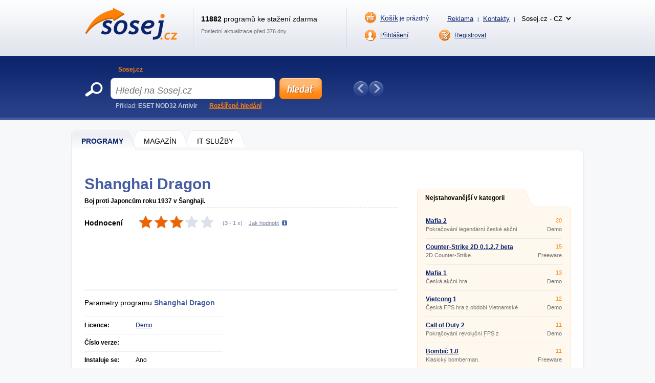

--- FILE ---
content_type: text/html; charset=UTF-8
request_url: https://www.sosej.cz/Software/Hry/Akcni/Shanghai-Dragon
body_size: 9995
content:
<!DOCTYPE html>
<html xmlns="http://www.w3.org/1999/xhtml" lang="cs">
<head>
  <meta http-equiv="Content-Type" content="text/html; charset=utf-8" />
  <meta name="description" content="Shanghai Dragon &amp;#11088; Boj proti Japonc&amp;#367;m roku 1937 v &amp;Scaron;anghaji. &amp;#128293; Roku 1937 japonsk&amp;eacute; jednotky vtrhly do &amp;Scaron;anghaje. Je na v&amp;aacute;s, jako na &amp;#269;lenech elitn&amp;iacute;ch &amp;#269;&amp;iacute;nsk&amp;yacute;ch vojensk&amp;yacute;ch&amp;hellip;" />
  <meta name="keywords" content="Shanghai Dragon   ke stažení, Shanghai Dragon   download" />
  <meta name="robots" content="all,follow" />
  <meta name="googlebot" content="index,follow,snippet,archive" />
  <meta name="google-site-verification" content="-jl64BX4pRN3jV2R2wtP1u0S1XX20ZrSw3KjHb5SNbM" />
  <meta name="author" content="Sosej.cz" />
  <meta name="viewport" content="width=device-width, initial-scale=1" />

  <link title="Sosej.cz - Sosejte zdarma programy a hry!" href="/svc/software-rss/get" type="application/rss+xml" rel="alternate" />
  <link rel="shortcut icon" type="image/ico" href="/img/favicon2.ico" />
  <link rel="canonical" href="https://www.sosej.cz/Software/Hry/Akcni/Shanghai-Dragon" />
  <link rel='alternate' hreflang='cs' href='https://www.sosej.cz' /><link rel='alternate' hreflang='sk' href='https://www.tahaj.sk' /><link rel='alternate' hreflang='ro' href='https://www.descarcarapid.ro' /><link rel='alternate' hreflang='pl' href='https://www.pobierzszybko.pl' /><link rel='alternate' hreflang='hu' href='https://www.letoltesgyorsan.hu' />

  <link rel="stylesheet" href="/css/reset.css?v=4.214" type="text/css" media="all" />
  <link rel="stylesheet" href="/css/main-desktop.css?v=4.214" type="text/css" media="screen, projection" />
  <link rel="stylesheet" href="/css/main-mobile.css?v=4.214" type="text/css" media="screen, projection" />
  <link rel="stylesheet" href="/css/print.css?v=4.214" type="text/css" media="print" />
  <link rel="stylesheet" href="/css/program.css?v=4.214" type="text/css" media="screen, projection" />


  <script>var WEB = 'sosej';</script>
  <script type="text/javascript" src="/js/jquery-1.6.4.min.js?v=4.214"></script>
  <script type="text/javascript" src="/js/web.js?v=4.214"></script>
  <script type="text/javascript" src="/js/program.js?v=4.214"></script>



<!-- Global site tag (gtag.js) - Google Analytics -->
<script async src="https://www.googletagmanager.com/gtag/js?id=UA-20748074-1"></script>
<script>
  window.dataLayer = window.dataLayer || [];
  function gtag(){dataLayer.push(arguments);}
  gtag('js', new Date());

  gtag('config', 'UA-20748074-1');
</script>



<script data-ad-client="ca-pub-7032281515325718" data-overlays="bottom" async src="https://pagead2.googlesyndication.com/pagead/js/adsbygoogle.js"></script>




  <title>&#9989; SHANGHAI DRAGON ke sta&#382;en&iacute; | Sosej.cz</title>
</head>
<body>



<div id="wrapper">
  <div id="wrapper-bottom">

    <div class="leaderboard">

    </div>

          <div id="main-markup-desktop" class="active1">
            <a href="/#programy" class="m1 first" title="Programy"><span class="q"></span><span class="w">Programy</span><span class="e"></span></a>
            <a href="/Magazin/" class="m2" title="Magazín"><span class="q"></span><span class="w">MAGAZÍN</span><span class="e"></span></a>
            <a href="/Sluzby-IT/" class="m3 last" title="IT Služby"><span class="q"></span><span class="w">IT Služby</span><span class="e"></span></a>
            <p class="cln"></p>
          </div>
          <div id="main-markup-desktop-background"></div>
          <div id="main-markup-desktop-submenu">
              
          </div> 
    
    <div id="part-content" class="markup-top">




<div id="layout-double">
  <div class="layout-double-left">

    <div id="block-detail" itemscope itemtype="https://schema.org/SoftwareApplication">
      

      <h1>Shanghai Dragon<span class="version"> </span></h1>
      <br class="cl" /><br />
      
      <p class="b" itemprop="description">Boj proti Japoncům roku 1937 v Šanghaji. </p>
      <p class="cln"></p>  

      <div class="block-download">
        <div class="w" itemprop="aggregateRating" itemscope itemtype="https://schema.org/AggregateRating">
          <meta itemprop="worstRating" content="1" /><meta itemprop="bestRating" content="5" />
          <p class="rr">Hodnocení</p>
          <div class="rank" id="divRating" onmouseover="showVoteRating()"><p id="pRatingSw" style="width: 60%"></p></div>
          <div class="rank_my " id="divRank" onmouseout="hideVoteRating()"><div class="star active" onclick="javascript: voteRating('25285', '1');" title="Ohodnotit Shanghai Dragon známkou 1 / 5" onmouseover="javascript: highlightStars(1);"></div><div class="star active" onclick="javascript: voteRating('25285', '2');" title="Ohodnotit Shanghai Dragon známkou 2 / 5" onmouseover="javascript: highlightStars(2);"></div><div class="star active" onclick="javascript: voteRating('25285', '3');" title="Ohodnotit Shanghai Dragon známkou 3 / 5" onmouseover="javascript: highlightStars(3);"></div><div class="star active" onclick="javascript: voteRating('25285', '4');" title="Ohodnotit Shanghai Dragon známkou 4 / 5" onmouseover="javascript: highlightStars(4);"></div><div class="star active" onclick="javascript: voteRating('25285', '5');" title="Ohodnotit Shanghai Dragon známkou 5 / 5" onmouseover="javascript: highlightStars(5);"></div></div>
          <p class="tt">(<span id="spanRating" itemprop="ratingValue" title="Hodnocení">3</span> - <span id="spanRatingCountSw" itemprop="ratingCount" title="Kolikrát bylo hodnoceno">1</span> x)</p>
          <p class="yy" id="pShowRatingHelp" onclick="showVoteRatingHelpTooltip(this);">Jak hodnotit</p>
          <p id="pRatingHelp" onmouseout="hideVoteRatingHelpTooltip()" onmouseover="showVoteRatingHelpTooltip()">Hvězdičky ukazují hodnocení ostatními uživateli. Chcete-li hodnotit program i vy, klikněte na příslušnou hvězdičku. Čím více hvězdiček je označeno oranžově, tím vyšší je hodnocení. Pokud se hvězdičky při najetí myši neoznačují, již jste hlasovali.</p>
          <p class="cln"></p>
          <p id="pRatingDone"></p>
        </div>
        <div class="cln"></div>
      </div>

      <div class="insite">
        <script async src="https://pagead2.googlesyndication.com/pagead/js/adsbygoogle.js"></script>
<!-- SOSEJ - desktop - PROGRAM - insiteNAHORE -->
<ins class="adsbygoogle"
     style="display:inline-block;width:618px;height:100px"
     data-ad-client="ca-pub-7032281515325718"
     data-ad-slot="1002596181"></ins>
<script>
     (adsbygoogle = window.adsbygoogle || []).push({});
</script>
      </div>

      <div class="block-info">
        <div class="q">
          
          <p class="qq">Parametry programu <strong><span itemprop="name">Shanghai Dragon</span> <span> </span></strong></p>
          <div class="ww">
            <div class="dn_i"><p class="e">Licence:</p><p class="r">Demo</p><p class="cln"></p></div>
            <div class=""><p class="e pt">Licence:</p>
              <p class="t"><a href="Shanghai-Dragon/Objednavka" title="Demo">Demo</a></p>
              <p class="cln"></p>
            </div>
            <div><p class="e">Číslo verze:</p><p class="r"><span itemprop="softwareVersion"> </span></p><p class="cln"></p></div>
            <div><p class="e">Instaluje se:</p><p class="r">Ano</p><p class="cln"></p></div>
            <div><p class="e">Podporované jazyky:</p><p class="r" itemprop="inLanguage">Jiný než čeština</p><p class="cln"></p></div>
            <div><p class="e">Velikost:</p><p class="r" itemprop="fileSize">275,4 MB</p><p class="cln"></p></div>
            <div><p class="e">Aktualizováno:</p><p class="r" itemprop="datePublished">25.9.2004</p><p class="cln"></p></div>
            <div><p class="e">Autor:</p><p class="r"><a href="http://english.epiegame.com" title="E-Pie Entertainment &amp; Technology Co., Ltd." class="">E-Pie Entertainment &amp; Technology Co., Ltd.</a><span class="dn" itemprop="author">E-Pie Entertainment &amp; Technology Co., Ltd.</span></p><p class="cln"></p></div>
            <div><p class="e">Web programu:</p><p class="r"><a href="http://english.epiegame.com" onclick="window.open(this.href); return false;" title="http://english.epiegame.com" class="">http://english.epiegame.com</a><span class="dn">Neznámý</span></p><p class="cln"></p></div>
            <div><p class="e">Počet stažení:</p><p class="r">6603x &nbsp; (tento týden: 9x)</p><p class="cln"></p></div>
            <div><p class="e">Operační systémy:</p><p class="r" itemprop="operatingSystem">Windows 98/ME/2000/XP</p><p class="cln"></p></div>
          </div>
          <meta itemprop="url" content="https://www.sosej.cz/Software/Hry/Akcni/Shanghai-Dragon" />
        </div>
        <div class="w">
            <script async src="https://pagead2.googlesyndication.com/pagead/js/adsbygoogle.js"></script>
<!-- SOSEJ - desktop - PROGRAM - insiteUVNITR -->
<ins class="adsbygoogle"
     style="display:inline-block;width:336px;height:280px"
     data-ad-client="ca-pub-7032281515325718"
     data-ad-slot="9683580721"></ins>
<script>
     (adsbygoogle = window.adsbygoogle || []).push({});
</script>
        </div>
        <div class="cln"></div>
      </div> 
      
      <div class="block-addthis">
        <script type="text/javascript"> // <!--
        document.write(
         '<div class="addthis_toolbox addthis_default_style ">' +
         '<a class="addthis_button_facebook_like" fb:like:layout="button_count"></a>' +
         '<a class="addthis_button_google_plusone" g:plusone:size="medium"></a>' +
         '<a class="addthis_button_tweet"></a>' +
         '<a class="addthis_button_email"></a>' + 
         '<a class="addthis_button_print"></a>' +
         '<a href="https://www.addthis.com/bookmark.php?v=250&amp;pubid=xa-4ebc257f3c4b68d5" class="addthis_button_compact"></a>' +
         '</div>');
        // --> </script>
        <script type="text/javascript" src="https://s7.addthis.com/js/250/addthis_widget.js#pubid=xa-4ebc227b024712f6"></script>
      </div>

      <div class="block-inform" id="zalozky">
        <div class="markup active1" id="divTabSwitch">
          <b id="popis" onclick="switchTab(1); return false;" class="m1 first" title="Popis programu"><span class="q"></span><span class="w">Popis</span><span class="e"></span></b>
          <b id="obrazky" onclick="switchTab(3); return false;" class="m3" title="Obrázky"><span class="q"></span><span class="w">Obrázky (<strong class="screenCount">1</strong>)</span><span class="e"></span></b>
          <b id="diskuze" onclick="switchTab(5); return false;" class="m5" title="Diskuze"><span class="q"></span><span class="w">Diskuze (<strong class="commentsCount">0</strong>)</span><span class="e"></span></b>
          <b id="dalsi-verze" onclick="switchTab(6); return false;" class="m6 last" title="Další verze"><span class="q"></span><span class="w">Další verze (0)</span><span class="e"></span></b>
          <p class="cln"></p>
        </div>
        
        <div class="content text " id="divTab1">
          Roku 1937 japonské jednotky vtrhly do Šanghaje. Je na vás, jako na členech elitních čínských vojenských jednotek, abyste se jim postavili. Tato hra je poměrně nenáročná na HW.
          <br /><br />
          
        </div>

        <div class="content images dn" id="divTab3">
                    <a id="aScreen1" href="#" class="" onclick="showScreen(this);return false;">
            <p>hlavní okno</p>
            <img src="https://www.sosej.cz/screenshots/shanghai-dragon.jpg" alt="Screenshot 1" />
          </a>

          <p class="cln"></p>
        </div>

        <div class="content discuss dn" id="divTab5">
          
          <p><a href="#" class="button-add cs" id="btnCommentAdd" title="Přidat nový příspěvek" onclick="javascript: Comments.showCommentForm(); return false;"></a></p>
          <h2>Příspěvků: <span class="commentsCount">0</span></h2>
          <p class="cln"></p>

          <div id="divCommentForm" class="dn">
            <div class="e">
              <div class="q">
                <p class="w">Jméno <span class="must">*</span></p>
                <p><input type="text" name="tbxCommentName" id="tbxCommentName" value="" class="text" maxlength="100" />
</p>
              </div>
              <div class="q l">
                <p class="w">E-mail</p>
                <p><input type="text" name="tbxCommentEmail" id="tbxCommentEmail" value="" class="text" maxlength="100" />
</p>                 
              </div>
              <p class="cln"></p>
              <div class="q qtit">
                <p class="w">Titulek <span class="must">*</span></p>
                <p><input type="text" name="tbxCommentTitle" id="tbxCommentTitle" value="" class="text" maxlength="100" />
</p>
              </div>
              <p class="cln"></p>
              <p class="w">Text <span class="must">*</span></p>
              <p><textarea name="tbxCommentText" id="tbxCommentText" class="text" rows="7" cols="70"></textarea>
</p>
              <p class="cln"></p>
              <div class="q mt10 ">    
                <p class="w">Opište kód z obrázku <span class="must">*</span></p>
                <p><input type="text" name="tbxCommentSecCode" id="tbxCommentSecCode" value="" class="text" maxlength="3" />
</p>
              </div>
              <div class="q mt l "><img src="/img/gfx/codes/7.gif" class="seckod" alt="kod" /><input type="hidden" name="hdnComSC" id="hdnComSC" value="7" /></div>
              <p class="cln "></p>
            </div>

            <div class="send">
              <input type="button" name="btnCommentSend" value="Přidat příspěvek" class="submit cs" title="Přidat příspěvek" onclick="javascript: Comments.saveComment();" />
              <input type="button" name="btnCommentCancel" value="Storno" class="cancel submit" onclick="javascript: Comments.closeCommentForm();" title="Storno" />
              <div style="clear: both"></div>
            </div>
            <input type="hidden" name="hdnCommentParentID" id="hdnCommentParentID" value="" />
            <div id="divCommentError" class="error text dn">
              {comment_error}
            </div>
          </div>


          <div class="paging commentPaging" id="divCommentsPagingUpper">
            <p class="q">Zobrazeno <strong class="sCommentsShowedFrom">1</strong> - <strong class="sCommentsShowedTo">20</strong></p>
            <p class="w">Zobrazeno po <select name="ddlCommentsPageSize" id="ddlCommentsPageSize" onchange="Comments.changePageSize(this); return false;"><option value="5">5</option><option value="10">10</option><option value="20" selected="selected">20</option><option value="30">30</option><option value="40">40</option><option value="50">50</option></select>
</p>
            <div class="e pages commentPages">
               <a href="#" title="Předchozí strana" class="prev" onclick="Comments.prevPage(); return false;">Předchozí</a>
               
               <a href="#" title="Další strana" class="next" onclick="Comments.nextPage(); return false;">Další</a>
               <p class="cln"></p>
            </div>
            <p class="cln"></p>
          </div>	

          <div id="imgCommentAjax">
            <img src="/img/ajax-loader.gif" alt="ajax wait" />
          </div>
          
          <div class="main" id="divComments">
            
            <p class="cln"></p>
          </div>   

          <div class="paging commentPaging">
            <p class="q">Zobrazeno <strong class="sCommentsShowedFrom">1</strong> - <strong class="sCommentsShowedTo">20</strong></p>
            <p class="w">Zobrazeno po <select name="ddlCommentsPageSize2" id="ddlCommentsPageSize2" onchange="Comments.changePageSize(this); return false;"><option value="5">5</option><option value="10">10</option><option value="20" selected="selected">20</option><option value="30">30</option><option value="40">40</option><option value="50">50</option></select>
</p>
            <div class="e pages commentPages">
               <a href="#" title="Předchozí strana" class="prev" onclick="Comments.prevPage(); return false;">Předchozí</a>
               
               <a href="#" title="Další strana" class="next" onclick="Comments.nextPage(); return false;">Další</a>
               <p class="cln"></p>
            </div>
            <p class="cln"></p>
          </div>
          
          <input type="hidden" name="hdnComment" id="hdnComment" value="1" />

        </div>

        <div class="content old dn" id="divTab6">
          <h2>Nebyly nalezeny žádné jiné verze programu Shanghai Dragon.</h2><br /><br />
          
          <h2>Nebyly nalezeny žádné starší verze programu Shanghai Dragon.</h2><br /><br />
        </div>
        
      </div>

    </div>

    <div class="insite">
      <script async src="https://pagead2.googlesyndication.com/pagead/js/adsbygoogle.js?client=ca-pub-7032281515325718"
     crossorigin="anonymous"></script>
<!-- SOSEJ - desktop - PROGRAM - insiteDOLE -->
<ins class="adsbygoogle"
     style="display:block"
     data-ad-client="ca-pub-7032281515325718"
     data-ad-slot="3685627515"
     data-ad-format="auto"
     data-full-width-responsive="true"></ins>
<script>
     (adsbygoogle = window.adsbygoogle || []).push({});
</script>
    </div>

    <div id="block-bio">
      <div class="q"></div>
      <div class="w">
        <b><a href="/author/zdenek-slany">Zdeněk Slaný</a></b>
        <p>Vášnivý redaktor zaměřený na software a mobilní aplikace. Více než 5 let zkušeností v oboru. Psaní recenzí, návodů a novinek. Tvůrce jasných a informativních textů, které pomáhají čtenářům lépe porozumět a využít moderní technologie.</p>
      </div>
    </div>

    <div id="block-detail">
      <div class="block-download">
        <div class="q">
          <p class="qq"><a href="Shanghai-Dragon/Download" itemprop="downloadURL" class="download cs" title="Stáhnout Shanghai Dragon ZDARMA">Stáhnout</a></p>
          <p class="ww  fp"><a href="Shanghai-Dragon/Objednavka" class="buy fp" title="Zjistit cenu"></a></p>
            
        </div>
        <p class="ff">&#128737; Bezpečnost ověřena</p>
        <div class="cln"></div>
      </div>
    </div>

    <br />

    <div class="insite">
        
    </div>

    <br />

    <div id="block-double-news">
      <div class="inner">

          <div class="block">
            <h2>Nejnovější v kategorii</h2>
            <p class="cln"></p>
            <div class="list">

                    <div class="blk ">
                      <div class="q">
                        <h3><a href="/Software/Hry/Akcni/Mafia-Definition-Edition" title="Mafia: Definition Edition Steam 1.0 ">Mafia: Definition Edition Steam 1.0 </a></h3>
                        <p>Akční PC hra</p>
                      </div>
                      <div class="w">
                        <p class="qq">Ad-supported</p>
                        <p class="ww">0 kB</p>
                      </div>
                      <div class="cln"></div>
                    </div>                    <div class="blk ">
                      <div class="q">
                        <h3><a href="/Software/Hry/Akcni/Cactus-Mccoy" title="Cactus McCoy 2 Flash ">Cactus McCoy 2 Flash </a></h3>
                        <p>PC hra</p>
                      </div>
                      <div class="w">
                        <p class="qq">Freeware</p>
                        <p class="ww">0 kB</p>
                      </div>
                      <div class="cln"></div>
                    </div>                    <div class="blk ">
                      <div class="q">
                        <h3><a href="/Software/Hry/Akcni/Pokemon-Go" title="Pokémon GO 0.315.1 ">Pokémon GO 0.315.1 </a></h3>
                        <p>Hra do mobilu (Android, iPhone)</p>
                      </div>
                      <div class="w">
                        <p class="qq">Freeware</p>
                        <p class="ww">0 kB</p>
                      </div>
                      <div class="cln"></div>
                    </div>                    <div class="blk desktop-only">
                      <div class="q">
                        <h3><a href="/Software/Hry/Akcni/Grand-Theft-Auto-San-Andreas" title="Grand Theft Auto: San Andreas 2.11.217 ">Grand Theft Auto: San Andreas 2.11.217 </a></h3>
                        <p>Mobilná hra</p>
                      </div>
                      <div class="w">
                        <p class="qq">Adware</p>
                        <p class="ww">0 kB</p>
                      </div>
                      <div class="cln"></div>
                    </div>                    <div class="blk desktop-only">
                      <div class="q">
                        <h3><a href="/Software/Hry/Akcni/Gang-Beasts" title="Gang Beasts 0.0.3 ">Gang Beasts 0.0.3 </a></h3>
                        <p>PC hra</p>
                      </div>
                      <div class="w">
                        <p class="qq">Freeware</p>
                        <p class="ww">0 kB</p>
                      </div>
                      <div class="cln"></div>
                    </div>                    <div class="blk desktop-only">
                      <div class="q">
                        <h3><a href="/Software/Hry/Akcni/Warcraft-Tides-Of-Darkness" title="Warcraft 2: Tides of Darkness 1.0 ">Warcraft 2: Tides of Darkness 1.0 </a></h3>
                        <p>Akční PC hra</p>
                      </div>
                      <div class="w">
                        <p class="qq">Freeware</p>
                        <p class="ww">0 kB</p>
                      </div>
                      <div class="cln"></div>
                    </div>                    <div class="blk desktop-only">
                      <div class="q">
                        <h3><a href="/Software/Hry/Akcni/Lego-Marvel-Super-Heroes" title="LEGO - Marvel Super Heroes 1.0 ">LEGO - Marvel Super Heroes 1.0 </a></h3>
                        <p>Akční PC hra</p>
                      </div>
                      <div class="w">
                        <p class="qq">Demo</p>
                        <p class="ww">0 kB</p>
                      </div>
                      <div class="cln"></div>
                    </div>                    <div class="blk desktop-only">
                      <div class="q">
                        <h3><a href="/Software/Hry/Akcni/Rdr-Companion" title="RDR2: Companion 1.5.0 ">RDR2: Companion 1.5.0 </a></h3>
                        <p>Mobilní hra na Android</p>
                      </div>
                      <div class="w">
                        <p class="qq">Freeware</p>
                        <p class="ww">0 kB</p>
                      </div>
                      <div class="cln"></div>
                    </div>                    <div class="blk desktop-only">
                      <div class="q">
                        <h3><a href="/Software/Hry/Akcni/Bomberman" title="Bomberman 1.0 ">Bomberman 1.0 </a></h3>
                        <p>Retro PC hra</p>
                      </div>
                      <div class="w">
                        <p class="qq">Freeware</p>
                        <p class="ww">0 kB</p>
                      </div>
                      <div class="cln"></div>
                    </div>                    <div class="blk desktop-only">
                      <div class="q">
                        <h3><a href="/Software/Hry/Akcni/League-Of-Legends" title="League of Legends 30.0.1.45662 ">League of Legends 30.0.1.45662 </a></h3>
                        <p>Nejlepší akční multiplayerová strategie</p>
                      </div>
                      <div class="w">
                        <p class="qq">Freeware</p>
                        <p class="ww">0 kB</p>
                      </div>
                      <div class="cln"></div>
                    </div>

            </div>
            <p class="more"><a href="/Software/Hry/Akcni/?sort=d&amp;state=N" class="button w142 " title="další nové programy">další nové programy &raquo;</a></p>
          </div>


          <div class="block">
            <h2>Nové aktualizace</h2>
            <p class="cln"></p>
            <div class="list">

                    <div class="blk ">
                      <div class="q">
                        <h3><a href="/Software/Hry/Akcni/War-Rock" title="War Rock 21.01.2016 ">War Rock 21.01.2016 </a></h3>
                        <p>Online taktická střílečka.</p>
                      </div>
                      <div class="w">
                        <p class="qq">Freeware</p>
                        <p class="ww">1,4 GB</p>
                      </div>
                      <div class="cln"></div>
                    </div>                    <div class="blk ">
                      <div class="q">
                        <h3><a href="/Software/Hry/Akcni/Counter-Strike-2d" title="Counter-Strike 2D 0.1.2.7 beta">Counter-Strike 2D 0.1.2.7 beta</a></h3>
                        <p>2D Counter-Strike.</p>
                      </div>
                      <div class="w">
                        <p class="qq">Freeware</p>
                        <p class="ww">6,2 MB</p>
                      </div>
                      <div class="cln"></div>
                    </div>                    <div class="blk ">
                      <div class="q">
                        <h3><a href="/Software/Hry/Akcni/Soldat" title="Soldat 1.5 ">Soldat 1.5 </a></h3>
                        <p>Oblíbená 2D akce.</p>
                      </div>
                      <div class="w">
                        <p class="qq">Demo</p>
                        <p class="ww">14 MB</p>
                      </div>
                      <div class="cln"></div>
                    </div>                    <div class="blk desktop-only">
                      <div class="q">
                        <h3><a href="/Software/Hry/Akcni/Hradeckej-Mortal" title="Hradeckej Mortal 2.0.2 ">Hradeckej Mortal 2.0.2 </a></h3>
                        <p>Akční bojová hra Mortal.</p>
                      </div>
                      <div class="w">
                        <p class="qq">Freeware</p>
                        <p class="ww">26,5 MB</p>
                      </div>
                      <div class="cln"></div>
                    </div>                    <div class="blk desktop-only">
                      <div class="q">
                        <h3><a href="/Software/Hry/Akcni/Counter-Strike-Pack" title="Counter-Strike Pack 1.03 ">Counter-Strike Pack 1.03 </a></h3>
                        <p>Counter-Strike jak ho neznáte.</p>
                      </div>
                      <div class="w">
                        <p class="qq">Freeware</p>
                        <p class="ww">141,6 MB</p>
                      </div>
                      <div class="cln"></div>
                    </div>                    <div class="blk desktop-only">
                      <div class="q">
                        <h3><a href="/Software/Hry/Akcni/Halloween" title="Halloween  2007 ">Halloween  2007 </a></h3>
                        <p>3D střílečka inspirovaná Halloweenem.</p>
                      </div>
                      <div class="w">
                        <p class="qq">Shareware</p>
                        <p class="ww">71 MB</p>
                      </div>
                      <div class="cln"></div>
                    </div>                    <div class="blk desktop-only">
                      <div class="q">
                        <h3><a href="/Software/Hry/Akcni/Ponorka" title="Ponorka  1.1 ">Ponorka  1.1 </a></h3>
                        <p>Podmořská hra.</p>
                      </div>
                      <div class="w">
                        <p class="qq">Freeware</p>
                        <p class="ww">7 MB</p>
                      </div>
                      <div class="cln"></div>
                    </div>

            </div>
            <p class="more"><a href="/Software/Hry/Akcni/?sort=d&amp;state=U" class="button w142 " title="další aktualizace">další aktualizace &raquo;</a></p>
          </div>


        <div class="cln"></div>             
      </div>
    </div>

    <!--<div id="banner-inner">
{ADV-FULLBANNER}
    </div>-->

    <input type="hidden" name="hdnIdSw" id="hdnIdSw" value="34665" />
    <input type="hidden" name="hdnIdSwSer" id="hdnIdSwSer" value="25285" />
    <input type="hidden" name="hdnIdSwSer" id="hdnIdSwVer" value="30777" />
    <input type="hidden" name="hdnSwName" id="hdnSwName" value="Shanghai Dragon" /> 
    <input type="hidden" name="hdnUserID" id="hdnUserID" value="" />
    
  </div>

  <div class="layout-double-right">

<br />
<br />


    <div id="block-best">
      <div class="downloaded">
        <a href="#" class="e" onclick="return false;" title="Nejstahovanější v kategorii">Nejstahovanější v kategorii</a>
        <p class="cln"></p>
      </div>
      <div class="list">

                    <div class="blk ">
                      <div class="q">
                        <h3><a href="/Software/Hry/Akcni/Mafia-2" title="Mafia 2  ">Mafia 2  </a></h3>
                        <p>Pokračování legendární české akční hry.</p>
                      </div>
                      <div class="w">
                        <p class="qq">20</p>
                        <p class="ww">Demo</p>
                      </div>
                      <div class="cln"></div>
                    </div>                    <div class="blk ">
                      <div class="q">
                        <h3><a href="/Software/Hry/Akcni/Counter-Strike-2d" title="Counter-Strike 2D 0.1.2.7 beta">Counter-Strike 2D 0.1.2.7 beta</a></h3>
                        <p>2D Counter-Strike.</p>
                      </div>
                      <div class="w">
                        <p class="qq">15</p>
                        <p class="ww">Freeware</p>
                      </div>
                      <div class="cln"></div>
                    </div>                    <div class="blk ">
                      <div class="q">
                        <h3><a href="/Software/Hry/Akcni/Mafia" title="Mafia 1  ">Mafia 1  </a></h3>
                        <p>Česká akční hra.</p>
                      </div>
                      <div class="w">
                        <p class="qq">13</p>
                        <p class="ww">Demo</p>
                      </div>
                      <div class="cln"></div>
                    </div>                    <div class="blk desktop-only">
                      <div class="q">
                        <h3><a href="/Software/Hry/Akcni/Vietcong-1" title="Vietcong 1  ">Vietcong 1  </a></h3>
                        <p>Česká FPS hra z období Vietnamské války</p>
                      </div>
                      <div class="w">
                        <p class="qq">12</p>
                        <p class="ww">Demo</p>
                      </div>
                      <div class="cln"></div>
                    </div>                    <div class="blk desktop-only">
                      <div class="q">
                        <h3><a href="/Software/Hry/Akcni/Call-Of-Duty-2" title="Call of Duty 2  ">Call of Duty 2  </a></h3>
                        <p>Pokračování revoluční FPS z prostředí druhé světové války</p>
                      </div>
                      <div class="w">
                        <p class="qq">11</p>
                        <p class="ww">Demo</p>
                      </div>
                      <div class="cln"></div>
                    </div>                    <div class="blk desktop-only">
                      <div class="q">
                        <h3><a href="/Software/Hry/Akcni/Bombic" title="Bombič 1.0 ">Bombič 1.0 </a></h3>
                        <p>Klasický bomberman.</p>
                      </div>
                      <div class="w">
                        <p class="qq">11</p>
                        <p class="ww">Freeware</p>
                      </div>
                      <div class="cln"></div>
                    </div>                    <div class="blk desktop-only">
                      <div class="q">
                        <h3><a href="/Software/Hry/Akcni/Counter-Strike-1-5" title="Counter-Strike 1.5 ">Counter-Strike 1.5 </a></h3>
                        <p>Oblíbená akční střílečka - multiplayer hra</p>
                      </div>
                      <div class="w">
                        <p class="qq">8</p>
                        <p class="ww">Freeware</p>
                      </div>
                      <div class="cln"></div>
                    </div>                    <div class="blk desktop-only">
                      <div class="q">
                        <h3><a href="/Software/Hry/Akcni/Worms-3d" title="Worms 3D  ">Worms 3D  </a></h3>
                        <p>červí akce.</p>
                      </div>
                      <div class="w">
                        <p class="qq">8</p>
                        <p class="ww">Demo</p>
                      </div>
                      <div class="cln"></div>
                    </div>                    <div class="blk desktop-only">
                      <div class="q">
                        <h3><a href="/Software/Hry/Akcni/Soldat" title="Soldat 1.5 ">Soldat 1.5 </a></h3>
                        <p>Oblíbená 2D akce.</p>
                      </div>
                      <div class="w">
                        <p class="qq">7</p>
                        <p class="ww">Demo</p>
                      </div>
                      <div class="cln"></div>
                    </div>                    <div class="blk desktop-only">
                      <div class="q">
                        <h3><a href="/Software/Hry/Akcni/Hradeckej-Mortal" title="Hradeckej Mortal 2.0.2 ">Hradeckej Mortal 2.0.2 </a></h3>
                        <p>Akční bojová hra Mortal.</p>
                      </div>
                      <div class="w">
                        <p class="qq">7</p>
                        <p class="ww">Freeware</p>
                      </div>
                      <div class="cln"></div>
                    </div>

        <p class="more">
          <a href="/Software/Hry/Akcni/?sort=o" class="button w114" title="další programy">další programy &raquo;</a>
          <!--<a href="/" class="button w114 mr10" title="Další statistiky">další statistiky &raquo;</a>-->
        </p>  
        <p class="cln"></p>                                                                                                         
      </div>
      <div class="bot"></div>                
    </div>


    <div>
      <br />
<script async src="https://pagead2.googlesyndication.com/pagead/js/adsbygoogle.js"></script>
<!-- SOSEJ - responsive - SW - square -->
<ins class="adsbygoogle"
     style="display:block"
     data-ad-client="ca-pub-7032281515325718"
     data-ad-slot="7200630458"></ins>
<script>
     (adsbygoogle = window.adsbygoogle || []).push({});
</script>
    </div>

    <div class="display_sosej">
      <br />
      <a href="https://www.coolhousing.net/cz/vps-virtualni-privatni-server?utm_source=sosej.cz&utm_medium=bannersquare&utm_campaign=vps50" target="_blank"><img src="/img/coolhousing/vps-50-300x300.jpg" alt="Coolhousing" loading="lazy" /></a>
    </div>

  </div>
  <div class="cln"></div>
</div>

<div id="banner-footerboard">
<script async src="https://pagead2.googlesyndication.com/pagead/js/adsbygoogle.js"></script>
<!-- SOSEJ - responsive - HP - podROZCESTNIK -->
<ins class="adsbygoogle"
     style="display:block"
     data-ad-client="ca-pub-7032281515325718"
     data-ad-slot="9395548958"
     data-ad-format="auto"
     data-full-width-responsive="true"></ins>
<script>
     (adsbygoogle = window.adsbygoogle || []).push({});
</script>
</div>

<script type="text/javascript">
  var textMyDownloadValidEmail = 'Nebyla zadána platná emailová adresa.';
  var textMyDownloadOnly4Reg = 'Tato funkce je přístupná jen pro registrované uživatele.';
  var textMyDownloadSuccess = 'Program byl zařazen do složky "Můj download", kterou najdete v záhlaví.';
  var textMyDownloadFailed = 'Při přidávání programu do složky "Můj download" došlo k chybě.';

  var textEmailUpdateA = 'Nebyla zadána platná emailová adresa.';
  var textEmailUpdateB = 'Při provádění požadavku došlo k chybě, zkuste to prosím později.';
  var textEmailUpdateC = 'Při odesílání požadavku došlo k chybě, zkuste to prosím později.';
  var textEmailUpdateD = 'Zadaný email byl úspěšně zaregistrován.';
  var textEmailUpdateE = 'Váš email byl úspěšně odregistrován.';
  var modeEmailUpdate = "p";

  var textVoteRating1 = "Děkujeme za váš hlas.";
  var textVoteRating2 = "Při provádění hlasování došlo k chybě, zkuste to prosím později.";
  var textVoteRating3 = "Při odesílání hlasování došlo k chybě, zkuste to prosím později.";
  var idVoteRating;
  var voted = false;

  var textPhotogalleryEmpty = "Program nemá žádné obrázky.";
  var photogallery = ["https://www.sosej.cz/screenshots/shanghai-dragon.jpg , hlavní okno "];
</script>

      <div id="block-important">
        <h2>Programy, které si zaslouží Vaši pozornost</h2>
        <!--<div class="q"><a href="#" title="Předchozí" onclick="ImportantPrograms.scrollPrev(); return false;"></a></div>-->
        <div class="w" id="divImportantPrograms">
          <div class="inner" >

            <div class="blk first">
              <h3><a href="/Software/" title="Oblíbené">Oblíbené</a></h3>
              <ul>
                <li><a href="/Software/Mobilni-aplikace/Aplikace-do-mobilu/Android/Lidl-Plus-mobilni-aplikace">Lidl Plus</a></li>
                <li><a href="/Software/Internet/Chat/Ostatni-chatovaci-nastroje/Zoom-Cloud-Meetings">Zoom PC</a></li>
                <li><a href="/Software/Multimedia/Grafika/Editory-a-prohlizece-obrazku/Skicar-Online-Malovani">Skicář online</a></li>
                <li><a href="/Software/Jiny-software/Finance-a-ucetnictvi/Penezni-Denik">Peněžní deník</a></li>
                <li><a href="/Software/Internet/Chat/Ostatni-chatovaci-nastroje/Messenger-Bez-Facebooku-Na-Pc">FB Messenger na PC</a></li>
              </ul>
            </div>
            <div class="blk">
              <h3><a href="/Software/Mobilni-aplikace/" title="Mobilní aplikace">Mobilní aplikace</a></h3>
              <ul>
                <li><a href="/Software/Mobilni-aplikace/Aplikace-do-mobilu/Android/Krokomer-Pedometr-do-mobilu">Krokoměr do mobilu</a></li>
                <li><a href="/Software/Mobilni-aplikace/Aplikace-do-mobilu/Android/Lupa-do-mobilu">Lupa do mobilu</a></li>
                <li><a href="/Software/Mobilni-aplikace/Aplikace-do-mobilu/Android/Lg-Magic-Remote">Dálkový TV ovladač</a></li>
                <li><a href="/Software/Mobilni-aplikace/Aplikace-do-mobilu/Android/Zive-Tapety-Na-Mobil-Zdarma">Živé tapety do mobilu</a></li>
                <li><a href="/Software/Mobilni-aplikace/Aplikace-do-mobilu/Android/Marias">Mariáš do mobilu</a></li>
              </ul>
            </div>
            <div class="blk">
              <h3><a href="/Software/" title="Nástroje">Nástroje</a></h3>
              <ul>
                <li><a href="/Software/Kancelarske-aplikace/Kancelarske-baliky/LibreOffice">Libre Office</a></li>
                <li><a href="/Software/Multimedia/Grafika/Souvisejici-s-grafikou/Floorpad">FloorPAD</a></li>
                <li><a href="/Software/Jiny-software/Ostatni/Google-Sketchup">SketchUp</a></li>
                <li><a href="/Software/Jiny-software/Ostatni/Uplay">Uplay</a></li>
                <li><a href="/Software/Mobilni-aplikace/Aplikace-do-mobilu/Android/Whatsapp">WhatsApp</a></li>
              </ul>
            </div>
            <div class="blk">
              <h3><a href="/Software/Hry/" title="Hry">Hry</a></h3>
              <ul>
                <li><a href="/Software/Hry/Strategie/Minecraft">Minecraft</a></li>
                <li><a href="/Software/Hry/Akcni/Fortnite">Fortnite</a></li>
                <li><a href="/Software/Hry/Akcni/Counter-Strike-1-6">Counter-Strike 1.6</a></li>
                <li><a href="/Software/Hry/Logicke/Becherovka-Marias">Mariáš</a></li>
                <li><a href="/Software/Hry/Akcni/Mafia">Mafia 1</a></li>
              </ul>
            </div>
            <div class="blk">
              <h3><a href="/Software/" title="Různé">Různé</a></h3>
              <ul>
                <li><a href="/Software/Jiny-software/Ostatni/Bakalari">Bakaláři</a></li>
                <li><a href="/Software/Kancelarske-aplikace/Ostatni-kancelarske-aplikace/Tiskopis-Cmr-Mezinarodni-Nakladni-List">Tiskopis CMR</a></li>
                <li><a href="/Software/Mobilni-aplikace/Aplikace-do-mobilu/Android/Qr-Code">Čtečka QR kódů</a></li>
                <li><a href="/Software/Mobilni-aplikace/Aplikace-do-mobilu/Android/Sledovani-Telefonniho-Cisla">Sledování tel. čísla</a></li>
                <li><a href="/Software/Mobilni-aplikace/Aplikace-do-mobilu/Android/Najlepsie-Ucesy-Best-Hairstyles">Nejlepší účesy</a></li>
              </ul>
            </div>


            <p class="cln"></p>                                   
          </div>    
        </div>
        <!--<div class="e"><a href="#" title="Další" onclick="ImportantPrograms.scrollNext(); return false;"></a></div>-->
        <div class="cln"></div>
      </div>

      <!-- FOOTER -->
      <div id="footer">
        <div id="C">
          <div class="L">&copy; 2003-2026, Sosej.cz<span class=""> | <a href="/zpracovani-osobnich-udaju">Zpracování osobních údajů a cookies</a></span></div>
          <div class="R"><a class="mobile-only" href="/Kontakty" title="Reklama">Reklama a kontakty</a></div>
          <div class="R">Sosej.cz běží na dedikovaných serverech <a href="https://www.coolhousing.net/cz">datacentra COOLHOUSING s.r.o</a></div>
        </div>
      </div>

    </div>

  </div>
  

  <!-- HEADER -->
  <div id="wrapper-top">

    <div id="part-top">
      <div class="q">
        <a href="/" title="Jít na hlavní stranu"><img src="/img/gfx/logo_sosej.png" alt="logo" /></a>
      </div>
      <div class="w">
        <p class="qq"><strong>11882</strong> programů ke stažení zdarma</p>
        <p class="ww">Poslední aktualizace před 376 dny</p>
      </div>
      <div class="e">
        <div class="qq">
          <p class="f"><a href="/Objednavka-kosik" class="cart " title="Prázdný košík"><span>Košík</span> je prázdný</a></p>
          <p class="s">
            <!--<a href="/reds-uvod" title="Redaktorský systém - přidat software">Přidat software</a> <span>|</span>-->
            <a href="/Kontakty" title="Reklama">Reklama</a> <span>|</span>
            <a href="/Kontakty" title="Kontakty">Kontakty</a> <span>|</span>
            <select name="select_web" id="select_web" class="select_web" onchange="window.location = 'https://www.' + this.options[this.selectedIndex].value;"><option value="sosej.cz">Sosej.cz - CZ</option><option value="tahaj.sk">Tahaj.sk - SK</option><option value="descarcarapid.ro">Descarcarapid.ro - RO</option><option value="pobierzszybko.pl">Pobierzszybko.pl - PL</option><option value="letoltesgyorsan.hu">Letoltesgyorsan.hu - HU</option></select>

          </p>
          <p class="cln"></p>
        </div>
        <div class="ww">
          <!--<a href="/Muj-download" class="add" title="Můj download">Můj download </a>-->
          <a href="/Prihlaseni" class="login " title="Přihlášení">Přihlášení</a>
          <a href="/Profil-uzivatele" class="logged dn_i" title="Profil uživatele"></a>
          <a href="#" class="logged dn_i" onclick="return false;"></a>
          <a href="/Odhlaseni" title="Odhlásit" class="logout dn_i">Odhlásit</a>
          <a href="/Registrace" class="register " title="Registrovat">Registrovat</a>
          <p class="cln"></p>
        </div>
        <div class="cln"></div>
      </div>
      <div class="r">
        <a id="hamburger-icon">≡</a>
      </div>
      <div class="cln"></div>
    </div>

    <div id="part-header" class="desktop-only">
      <div class="q">
        <form method="get" action="/Software-search/" class="search_form">
          <div class="qq" id="divSearch">
            <a href="#" title="Sosej.cz" onclick="searchSwitch(1); return false;" class="active">Sosej.cz</a>
            <!--<a href="#" title="Firmy" onclick="searchSwitch(2); return false;">Firmy</a>
            <a href="#" title="Zboží" onclick="searchSwitch(3); return false;">Zboží</a>
            <a href="#" title="Slevy" onclick="searchSwitch(4); return false;">Slevy</a>
            <a href="#" title="Práce" onclick="searchSwitch(5); return false;">Práce</a>-->
            <a href="#" class="dn" id="aSearchOpen" onclick="window.open(this.href); return false;">&nbsp;</a>
          </div>
          <div class="ww">
            <p class="qqq"><input type="text" class="text" name="s" id="tbxSearch" placeholder="Hledej na Sosej.cz" autocomplete="off" onblur="Whisper.hide();" maxlength="30" onclick="clearSearch();" onkeyup="Whisper.start();" /></p>
            <p class="www"><input type="button" class="submit cs" name="btnSearch" id="btnSearch" value="Hledej na Sosej.cz" /></p>
            <p class="cln"></p>
          </div>

          <div class="autocompleter dn" id="divWhisper">
          </div>

          <div class="ee">
          Příklad: <strong>ESET NOD32 Antivir</strong>
            <a href="/Hledani" title="Rozšířené hledání">Rozšířené hledání</a>
          </div>
        </form>
      </div>
      <div class="w" id="divTipsPrgs">
        <div class="qq"><a href="#" title="Předchozí aplikace" onclick="Tips.prev(); return false;"></a></div>
<!-- no tips -->
        <div class="ee"><a href="#" title="Další aplikace" onclick="Tips.next(); return false;"></a></div>
        <div class="cln"></div>
        <div class="rr" id="divTipsDots">
<!-- no dots -->
          <!--<a href="/" class="more" title="Více tipů dne">Více tipů dne</a>-->
          <p class="cln"></p>
        </div>
      </div>
                <div id="main-markup-mobile" class="active1">
            <a href="/#programy" class="m1 first" title="Programy"><span class="q"></span><span class="w">Programy</span><span class="e"></span></a>
            <a href="/Magazin/" class="m2" title="Magazín"><span class="q"></span><span class="w">MAGAZÍN</span><span class="e"></span></a>
            <a href="/Sluzby-IT/" class="m3 last" title="IT Služby"><span class="q"></span><span class="w">IT Služby</span><span class="e"></span></a>
            <p class="cln"></p>
          </div>
          <div id="main-markup-mobile-background"></div>
          <div id="main-markup-mobile-submenu">
            <a href="/Magazin/Apple/" >Apple</a><span class="desktop-only"> | </span><a href="/Magazin/Mobil/" >Mobil</a><span class="desktop-only"> | </span><a href="/Magazin/Ostatni/" >Ostatní</a><span class="desktop-only"> | </span><a href="/Magazin/Pocitace-a-hardware/" >Počítače a hardware</a><span class="desktop-only"> | </span><a href="/Magazin/Software/" >Software</a>  
          </div> 
      <input type="hidden" name="hdnTipsCount" id="hdnTipsCount" value="0" />
      <div class="cln"></div>
    </div>


  </div>
</div>

<div>
<!-- TOPLIST -->
<a href="https://www.toplist.cz/stat/94407"><img 
src="https://toplist.cz/dot.asp?id=94407" alt="TOPlist" width="1" height="1"/></a> 



</div>

</body>
</html>


--- FILE ---
content_type: text/html; charset=utf-8
request_url: https://www.google.com/recaptcha/api2/aframe
body_size: 268
content:
<!DOCTYPE HTML><html><head><meta http-equiv="content-type" content="text/html; charset=UTF-8"></head><body><script nonce="-x9yhFR_0_bOc94R0FWlUQ">/** Anti-fraud and anti-abuse applications only. See google.com/recaptcha */ try{var clients={'sodar':'https://pagead2.googlesyndication.com/pagead/sodar?'};window.addEventListener("message",function(a){try{if(a.source===window.parent){var b=JSON.parse(a.data);var c=clients[b['id']];if(c){var d=document.createElement('img');d.src=c+b['params']+'&rc='+(localStorage.getItem("rc::a")?sessionStorage.getItem("rc::b"):"");window.document.body.appendChild(d);sessionStorage.setItem("rc::e",parseInt(sessionStorage.getItem("rc::e")||0)+1);localStorage.setItem("rc::h",'1768688549222');}}}catch(b){}});window.parent.postMessage("_grecaptcha_ready", "*");}catch(b){}</script></body></html>